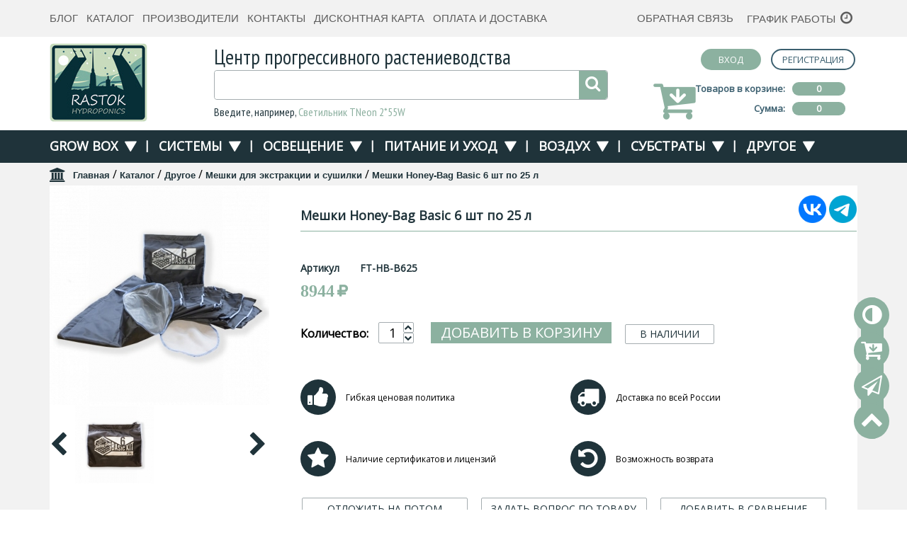

--- FILE ---
content_type: text/html; charset=windows-1251
request_url: https://rastok.net/item/meshky-honey-bag-basic-6-25l/
body_size: 9957
content:
<html>
<head>
<script type="text/javascript" src="https://rastok.net/module/jquery-1.7.2.min.js"></script>
<link rel="stylesheet" type="text/css" href="https://rastok.net/tems/tems_main/style.css?rand=33464532"/>
<link rel="apple-touch-icon" sizes="180x180" href="/apple-touch-icon.png">
<link rel="icon" type="image/png" sizes="32x32" href="/favicon-32x32.png">
<link rel="icon" type="image/png" sizes="16x16" href="/favicon-16x16.png">
<link rel="manifest" href="/site.webmanifest">
<link rel="mask-icon" href="/safari-pinned-tab.svg" color="#5bbad5">
<meta name="viewport" content="width=device-width, initial-scale=1.0, maximum-scale=1.0, user-scalable=no">
<meta name="msapplication-TileColor" content="#da532c">
<meta name="theme-color" content="#ffffff">
<script type="text/javascript" src="https://rastok.net/module/brain_script.js"></script>
<script type="text/javascript" src="https://rastok.net/module/brain_gorizont_gal.js"></script>
<link href="https://fonts.googleapis.com/css?family=Open+Sans:300,400" rel="stylesheet">
<script type="text/javascript" src="https://rastok.net/module/jquery-1.7.2.min.js"></script><link rel="stylesheet" type="text/css" href="https://rastok.net/module/fancybox/jquery.fancybox.css" media="screen" />
	<script type="text/javascript" src="https://rastok.net/module/fancybox/jquery.easing.1.3.js"></script>
	<script type="text/javascript" src="https://rastok.net/module/fancybox/jquery.fancybox-1.2.1.pack.js"></script><meta name="Description" content="Мешки для ледяной экстракции смол растений, эфирных масел и кристаллов. 6 мешков по 25 литров с разным размером сит. Фильтрующее дно из сетки швейцарского производителя NanoLABWeave &#128640; Быстрая доставка по России! | Цена от 6300 р">
<meta name="Keywords" content="ice honey bag, basic, мешки для ледяной экстракции, купить, 25 литров, 6 штук">
<title>Купить мешки для ледяной экстракции &#10052; Honey-Bag Basic 25 л &#127793; Гроушоп RastOk</title>
<meta http-equiv="Content-Type" content="text/html; charset=windows-1251" />
<link rel="stylesheet" href="https://rastok.net/tems/tems_main/fonts/font_awesome/css/font-awesome.css"/>
<link href="https://fonts.googleapis.com/css?family=PT+Sans+Narrow" rel="stylesheet"/>
<link href="https://rastok.net/tems/tems_main/js/jquery.mCustomScrollbar.css" rel="stylesheet" />
<link rel="stylesheet" type="text/css" href="https://rastok.net/tems/tems_main/adaptivka.css?rand=234680901"/>
 
<script type="text/javascript" src="https://rastok.net/tems/tems_main/js/jquery.localscroll.js"></script>
<script type="text/javascript" src="https://rastok.net/tems/tems_main/js/jquery.scrollto.js"></script>
<script src="https://rastok.net/tems/tems_main/js/jquery.maskedinput.min.js"></script>
<script type="text/javascript">
$(function($) {
 $.localScroll({
  duration: 700,
  hash: false });
 });
 var url="https://rastok.net/", url_tpl="https://rastok.net/tems/tems_main/";
</script>
<!-- Global site tag (gtag.js) - Google Analytics -->
<script async src="https://www.googletagmanager.com/gtag/js?id=G-XKNCKB1XLC"></script>
<script>
  window.dataLayer = window.dataLayer || [];
  function gtag(){dataLayer.push(arguments);}
  gtag('js', new Date());

  gtag('config', 'G-XKNCKB1XLC');
</script>
<!-- Google Tag Manager -->
<script>(function(w,d,s,l,i){w[l]=w[l]||[];w[l].push({'gtm.start':
new Date().getTime(),event:'gtm.js'});var f=d.getElementsByTagName(s)[0],
j=d.createElement(s),dl=l!='dataLayer'?'&l='+l:'';j.async=true;j.src=
'https://www.googletagmanager.com/gtm.js?id='+i+dl;f.parentNode.insertBefore(j,f);
})(window,document,'script','dataLayer','GTM-PMMQQ5H');</script>
<!-- End Google Tag Manager -->
</head>
<body>
<!-- Google Tag Manager (noscript) -->
<noscript><iframe src="https://www.googletagmanager.com/ns.html?id=GTM-PMMQQ5H"
height="0" width="0" style="display:none;visibility:hidden"></iframe></noscript>
<!-- End Google Tag Manager (noscript) -->
<!--admin-->
<div class="block_nav_site">
    <div class="block block1">
        <div class="podlozh"></div>
        <a href="https://rastok.net/comparison/">
         <div class="sfera">
          <div class="count" id="navi_tovar_srav"></div>
          <div class="v">
           <span>Товары для сравнения</span>
          </div>
         </div>
        </a>
    </div>
    <div class="block block2">
        <div class="podlozh"></div>
        <a href="https://rastok.net/order/">
         <div class="sfera">
          <div class="count" id="navi_tovar_busket"></div>
           <div class="v">
           <span>Корзина с товарами</span>
          </div>
         </div>
        </a>
    </div>
    <div class="block block3">
        <div class="podlozh"></div>
        <div class="sfera" onclick="open_form('zvonok');">
         <div class="v">
          <span>Обратная связь</span>
         </div>
        </div>
    </div>
    <div class="block block4">
        <div class="podlozh"></div>
        <a href="#top">
         <div class="sfera">
          <div class="v">
           <span>Наверх</span>
          </div>
         </div>
        </a>
    </div>
</div>
<div class="poverhu" id="poverhu" onclick="close_form()"></div>
<div id="block_view"></div>
<div class="forma_vilet" id="zvonok">
 <input type="hidden" name="module" value="feedback" />
 <input type="hidden" name="mode" value="posil" />
 <input type="hidden" name="id_forma" value="1" />
 <div class="block_pole">
  <div id="zvonok_load" style="display: none;"></div>
  <div class="zag">Обратная связь</div>
  <div class="pole"><input type="text" name="feedback_name" placeholder="Ваше имя" /></div>
  <div class="pole"><input type="text" id="phone4" name="feedback_phone" placeholder="Телефон" /></div>
  <div class="pole"><input type="text" id="mail4" name="feedback_mail" placeholder="E-mail" /></div>
  <div class="pole"><textarea name="feedback_mes" id="feedback_mes4" placeholder="Ваш вопрос"></textarea></div>
  <div class="podtver">
   <input type="hidden"  name="podtver" id="checkbox_v_4" value="0"/>
   <script language="javascript">
   function check_podtver(id)
   {
    var d=document.getElementById(id);
    if(d)
    {
     if(d.value=='0')
     {
      d.value=1;
     }
     else
     {
      d.value=0;
     }
    }
   }
   </script>
   <input type="checkbox" onclick="check_podtver('checkbox_v_4')" />
   Я согласен на <a href="https://rastok.net/politika-obrabotki-personalnih-dannih/" target="blank">обработку персональных данных</a>
  </div>
  <div class="pole"><div onclick="otpravit_form('zvonok');" class="but">Отправить</div></div>
 </div>
</div>

<table cellpadding="0" cellspacing="0" width="100%" height="100%">
 <tr>
  <td valign="top">
   <div class="header">
    <div class="block1">
     <div class="centerblock">
      <div class="blockinline menu">
	  <a name="topcontent"></a>
       <table class="main-content-menu" align="center" width="100%" cellpadding="0" cellspacing="0">
<tr>
<td id="content_menutd_0" class="menutd" >
 <div class="menutd_div" id="content_menu_0">
  
  <a class="linkmenu" href="https://rastok.net/blog/">Блог</a>
 </div>
</td><td id="content_menutd_1" class="menutd" >
 <div class="menutd_div" id="content_menu_1">
  
  <a class="linkmenu" href="https://rastok.net/catalog/">Каталог</a>
 </div>
</td><td id="content_menutd_2" class="menutd" >
 <div class="menutd_div" id="content_menu_2">
  
  <a class="linkmenu" href="https://rastok.net/proizvoditeli/">Производители</a>
 </div>
</td><td id="content_menutd_3" class="menutd" >
 <div class="menutd_div" id="content_menu_3">
  
  <a class="linkmenu" href="https://rastok.net/kontakti/">Контакты</a>
 </div>
</td><td id="content_menutd_4" class="menutd" >
 <div class="menutd_div" id="content_menu_4">
  
  <a class="linkmenu" href="https://rastok.net/discount/">Дисконтная карта</a>
 </div>
</td><td id="content_menutd_5" class="menutd" >
 <div class="menutd_div" id="content_menu_5">
  
  <a class="linkmenu" href="https://rastok.net/oplata-i-dostavka/">Оплата и доставка</a>
 </div>
</td>
</tr>
</table>
       <div id="main_menu_div" class="main-content-mobil-menu">
			<div class="butd" onclick="open_small_menu('main_menu');">
				<div class="d1"></div>
				<div class="d2"></div>
				<div class="d3"></div>
			</div>
			<div class="list-block"  id="main_menu_block" style="display: none;"><div class="block">
					<a href="https://rastok.net/blog/">Блог</a>
				</div><div class="block">
					<a href="https://rastok.net/catalog/">Каталог</a>
				</div><div class="block">
					<a href="https://rastok.net/proizvoditeli/">Производители</a>
				</div><div class="block">
					<a href="https://rastok.net/kontakti/">Контакты</a>
				</div><div class="block">
					<a href="https://rastok.net/discount/">Дисконтная карта</a>
				</div><div class="block">
					<a href="https://rastok.net/oplata-i-dostavka/">Оплата и доставка</a>
				</div></div>
		</div>
      </div>
      <div class="div2">
       <div class="d no-show-mobil"><a onclick="open_form('zvonok');" style="cursor: pointer;">Обратная связь</a></div>
       <div class="d grafik-block">
		<div class="show-block">
			<p><strong>Гроушоп на Композиторов</strong></p>
<p><strong>Режим работы</strong></p>
<p>по будням: с 11:00 до 19:00<br />Сб: с 12:00 до 17:00</p>
<p><span style="color: #8cb1a0;">&#127799;</span> Если у Вас не получается приехать в это время,<br />позвоните нам, мы вас подождём!</p>
<p>Воскресенье: <strong><span style="color: #000000;">выходной</span></strong></p>
		</div>
		<a class="grafik">График работы</a>
	   </div>
      </div>
     </div>
    </div>
    <div class="block2">
     <div class="centerblock">
      <div class="b_logo">
       <a href="https://rastok.net/">
       <img alt="Гроушоп RastOk" src="https://rastok.net/tems/tems_main/images/logo.jpg" />
       </a>
      </div>
      <div class="b_poisk">
       <div class="namesite">Центр прогрессивного растениеводства</div>
       <form action="https://rastok.net/" method="post" name="poisk">
        <input type="hidden" name="module" value="catalog" />
        <input type="hidden" name="mode" value="poisk_items" />
        <div class="poisk">
         <div class="poisk_pole">
            <div class="submit_input" onclick="poisk.submit();"></div>
            <div class="poisk_input">
                <input type="text" class="input" name="poisk_items" id="poisk_items" value=""/>
            </div>
         </div>
         <div id="poisk_hold"></div>
        </div>
       </form>
       <div class="podskazka"><p>Введите, например, <strong>Светильник TNeon 2*55W</strong></p></div>
      </div>
      <div class="d_cart">
       <div class="profile">
        <a class="login_a1" href="https://rastok.net/login/"><div class="login">Вход</div></a>
        <a class="login_a2" href="https://rastok.net/registration/"><div class="reg">Регистрация</div></a>
        
       </div>
       <div class="cart" onclick="document.location='https://rastok.net/order/';">
        <div class="basket_info" onclick="document.location='https://rastok.net/order/';">
   <div><div class="label">Товаров в корзине:</div><div class="conteiner" id="basket_count">0</div></div>
   <div><div class="label">Сумма:</div><div class="conteiner" id="basket_suma">0</div></div>
  </div>
       </div>
      </div>
     </div>
    </div>
    <div class="menu_catalog">
     <div class="centerblock">
	  <div id="cat_menu_div" class="main-content-mobil-menu catalog">
			<div class="butd" onclick="open_small_menu('cat_menu');">
				<div class="d1"></div>
				<div class="d2"></div>
				<div class="d3"></div>
			</div>
			<div class="list-block"  id="cat_menu_block" style="display: none;"><div class="block">
					<a href="https://rastok.net/catalog/growbox">Grow Box</a>
				</div><div class="block">
					<a href="https://rastok.net/catalog/systems">Системы</a>
				</div><div class="block">
					<a href="https://rastok.net/catalog/svet-dlia-rasteniy">Освещение</a>
				</div><div class="block">
					<a href="https://rastok.net/catalog/nutriment">Питание и уход</a>
				</div><div class="block">
					<a href="https://rastok.net/catalog/vozduh">Воздух</a>
				</div><div class="block">
					<a href="https://rastok.net/catalog/substrati-pochva">Субстраты</a>
				</div><div class="block">
					<a href="https://rastok.net/catalog/drugoe">Другое</a>
				</div></div></div>
      <div class="catalog_list_menu"><div accessKey="menu_1" class="blockinline itemenu block array-prev">
					<a href="https://rastok.net/catalog/growbox">Grow Box</a>
					<div class="f"></div>
				</div><div class="blockinline block p">|</div><div accessKey="menu_2" class="blockinline itemenu block array-prev">
					<a href="https://rastok.net/catalog/systems">Системы</a>
					<div class="f"></div>
				</div><div class="blockinline block p">|</div><div accessKey="menu_3" class="blockinline itemenu block array-prev">
					<a href="https://rastok.net/catalog/svet-dlia-rasteniy">Освещение</a>
					<div class="f"></div>
				</div><div class="blockinline block p">|</div><div accessKey="menu_4" class="blockinline itemenu block array-prev">
					<a href="https://rastok.net/catalog/nutriment">Питание и уход</a>
					<div class="f"></div>
				</div><div class="blockinline block p">|</div><div accessKey="menu_5" class="blockinline itemenu block array-prev">
					<a href="https://rastok.net/catalog/vozduh">Воздух</a>
					<div class="f"></div>
				</div><div class="blockinline block p">|</div><div accessKey="menu_6" class="blockinline itemenu block array-prev">
					<a href="https://rastok.net/catalog/substrati-pochva">Субстраты</a>
					<div class="f"></div>
				</div><div class="blockinline block p">|</div><div accessKey="menu_7" class="blockinline itemenu block array-prev">
					<a href="https://rastok.net/catalog/drugoe">Другое</a>
					<div class="f"></div>
				</div></div><div class="MenuCatalog"><div id="block_menu_1" class="display_block" accessKey="menu_1" >
					<div class="display_block_rows">
						<div class="left">
							<div class="obertka">
								<div class="name">Grow Box</div>
								<div class="obertka-list-block">
									<div class="block"><a href="https://rastok.net/index.php?module=catalog&mode=filter&input_type_item_1=1">Новинки</a></div>
									<div class="block"><a href="https://rastok.net/index.php?module=catalog&mode=filter&input_type_item_2=1">Скидки</a></div>
									<div class="block"><a href="https://rastok.net/index.php?module=catalog&mode=filter&input_type_item_3=1">Акционные товары</a></div>
									<div class="block"><a href="https://rastok.net/index.php?module=catalog&mode=filter&input_type_item_4=1">Товары в наличии</a></div>
									<div class="block"><a href="https://rastok.net/index.php?module=catalog&mode=filter&input_type_item_5=1">Популярные товары</a></div>
								</div>
							</div>
						</div>
					<div class="right">
						<div class="obertka"><div class="block_menucat_items">
							<div class="line_block cat"><a href="https://rastok.net/catalog/mini-growboxes/">Мини гроубоксы</a></div></div><div class="block_menucat_items">
							<div class="line_block cat"><a href="https://rastok.net/catalog/small-size-growbox/">Небольшие гроубоксы</a></div></div><div class="block_menucat_items">
							<div class="line_block cat"><a href="https://rastok.net/catalog/medium-size-growbox/">Средние гроубоксы</a></div></div></div><div class="obertka"><div class="block_menucat_items">
							<div class="line_block cat"><a href="https://rastok.net/catalog/big-size-growbox/">Большие гроубоксы</a></div></div><div class="block_menucat_items">
							<div class="line_block cat"><a href="https://rastok.net/catalog/propagatory-klonery-parniki/">Пропагаторы и парники</a></div></div><div class="block_menucat_items">
							<div class="line_block cat"><a href="https://rastok.net/catalog/komplektuyushchiye-dlya-grouboksa/">Комплектующие для гроубокса</a></div></div></div></div>
					</div></div><div id="block_menu_2" class="display_block" accessKey="menu_2" >
					<div class="display_block_rows">
						<div class="left">
							<div class="obertka">
								<div class="name">Системы</div>
								<div class="obertka-list-block">
									<div class="block"><a href="https://rastok.net/index.php?module=catalog&mode=filter&input_type_item_1=1">Новинки</a></div>
									<div class="block"><a href="https://rastok.net/index.php?module=catalog&mode=filter&input_type_item_2=1">Скидки</a></div>
									<div class="block"><a href="https://rastok.net/index.php?module=catalog&mode=filter&input_type_item_3=1">Акционные товары</a></div>
									<div class="block"><a href="https://rastok.net/index.php?module=catalog&mode=filter&input_type_item_4=1">Товары в наличии</a></div>
									<div class="block"><a href="https://rastok.net/index.php?module=catalog&mode=filter&input_type_item_5=1">Популярные товары</a></div>
								</div>
							</div>
						</div>
					<div class="right">
						<div class="obertka"><div class="block_menucat_items">
							<div class="line_block cat"><a href="https://rastok.net/catalog/growing-systems/">Системы выращивания</a></div><div class="line_block"><a href="https://rastok.net/catalog/aeroponic-systems/">Аэропоника</a></div><div class="line_block"><a href="https://rastok.net/catalog/dwc-rdwc-systems/">DWC (Deep Water Culture) &amp; RDWC</a></div><div class="line_block"><a href="https://rastok.net/catalog/periodicheskogo-zatopleniya-ebb-and-flow-systems/">Пассивная &amp; Периодика</a></div></div><div class="block_menucat_items">
							<div class="line_block cat"><a href="https://rastok.net/catalog/drip-irrigation/">Капельный полив</a></div><div class="line_block"><a href="https://rastok.net/catalog/kapelnitsy/">Капельницы и микроспринклеры</a></div><div class="line_block"><a href="https://rastok.net/catalog/filtry-shlangy/">Трубки и фильтры</a></div><div class="line_block"><a href="https://rastok.net/catalog/komplektuyuschie-dlya-kapelnogo-poliva/">Комплектующие</a></div></div><div class="block_menucat_items">
							<div class="line_block cat"><a href="https://rastok.net/catalog/emkosty-dlya-rasteniy/">Емкости и горшки</a></div><div class="line_block"><a href="https://rastok.net/catalog/gorshky-i-poddony/">Горшки и поддоны</a></div><div class="line_block"><a href="https://rastok.net/catalog/gorshki-geotekstil/">Мешки из геотекстиля</a></div><div class="line_block"><a href="https://rastok.net/catalog/baky-dlya-poliva-rasteniy/">Баки и принадлежности</a></div></div></div><div class="obertka"><div class="block_menucat_items">
							<div class="line_block cat"><a href="https://rastok.net/catalog/aeroflow-systems/">Подача воздуха и воды</a></div><div class="line_block"><a href="https://rastok.net/catalog/pumps/">Помпы и компрессоры</a></div><div class="line_block"><a href="https://rastok.net/catalog/sprayers/">Распылители и разделители</a></div><div class="line_block"><a href="https://rastok.net/catalog/reverse-osmosis/">Обратный ОСМОС</a></div></div><div class="block_menucat_items">
							<div class="line_block cat"><a href="https://rastok.net/catalog/control-systems/">Автоматизация и контроль</a></div><div class="line_block"><a href="https://rastok.net/catalog/ph/">Регуляторы pH</a></div><div class="line_block"><a href="https://rastok.net/catalog/control-ph-ec-ppm-tds-temp/">Контроль pH, EC, ppm, TDS, temp</a></div><div class="line_block"><a href="https://rastok.net/catalog/electrode-care/">Калибровка и уход</a></div><div class="line_block"><a href="https://rastok.net/catalog/mixture-components-devices/">Растворные узлы и управление поливом</a></div><div class="line_block"><a href="https://rastok.net/catalog/rozetki-s-taymerom/">Таймеры включения и выключения</a></div></div><div class="block_menucat_items">
							<div class="line_block cat"><a href="https://rastok.net/catalog/climate-light-control-devices/">Микроклимат</a></div></div></div></div>
					</div></div><div id="block_menu_3" class="display_block" accessKey="menu_3" >
					<div class="display_block_rows">
						<div class="left">
							<div class="obertka">
								<div class="name">Освещение</div>
								<div class="obertka-list-block">
									<div class="block"><a href="https://rastok.net/index.php?module=catalog&mode=filter&input_type_item_1=1">Новинки</a></div>
									<div class="block"><a href="https://rastok.net/index.php?module=catalog&mode=filter&input_type_item_2=1">Скидки</a></div>
									<div class="block"><a href="https://rastok.net/index.php?module=catalog&mode=filter&input_type_item_3=1">Акционные товары</a></div>
									<div class="block"><a href="https://rastok.net/index.php?module=catalog&mode=filter&input_type_item_4=1">Товары в наличии</a></div>
									<div class="block"><a href="https://rastok.net/index.php?module=catalog&mode=filter&input_type_item_5=1">Популярные товары</a></div>
								</div>
							</div>
						</div>
					<div class="right">
						<div class="obertka"><div class="block_menucat_items">
							<div class="line_block cat"><a href="https://rastok.net/catalog/grow-light-hydroponic/">Лампы и светильники</a></div><div class="line_block"><a href="https://rastok.net/catalog/led-lighting-systems/">Светодиодное освещение</a></div><div class="line_block"><a href="https://rastok.net/catalog/dnat-dri-dnaz-dlya-rasteniy/">Светильники для ДНаТ, ДРИ и ДНаЗ</a></div><div class="line_block"><a href="https://rastok.net/catalog/gazorazryadnye-lampy/">Газоразрядные лампы</a></div></div><div class="block_menucat_items">
							<div class="line_block cat"><a href="https://rastok.net/catalog/control-gear-lamps/">ЭПРА для ДНаТ / ДРИ</a></div></div><div class="block_menucat_items">
							<div class="line_block cat"><a href="https://rastok.net/catalog/svetootrazhaughie-materialy/">Светоотражающие материалы</a></div></div></div><div class="obertka"><div class="block_menucat_items">
							<div class="line_block cat"><a href="https://rastok.net/catalog/control-light-growbox/">Управление светом</a></div></div><div class="block_menucat_items">
							<div class="line_block cat"><a href="https://rastok.net/catalog/grow-light-accessories/">Электрика и аксессуары</a></div></div><div class="block_menucat_items">
							<div class="line_block cat"><a href="https://rastok.net/catalog/podvesy-v-growbox/">Подвесы</a></div></div></div></div>
					</div></div><div id="block_menu_4" class="display_block" accessKey="menu_4" >
					<div class="display_block_rows">
						<div class="left">
							<div class="obertka">
								<div class="name">Питание и уход</div>
								<div class="obertka-list-block">
									<div class="block"><a href="https://rastok.net/index.php?module=catalog&mode=filter&input_type_item_1=1">Новинки</a></div>
									<div class="block"><a href="https://rastok.net/index.php?module=catalog&mode=filter&input_type_item_2=1">Скидки</a></div>
									<div class="block"><a href="https://rastok.net/index.php?module=catalog&mode=filter&input_type_item_3=1">Акционные товары</a></div>
									<div class="block"><a href="https://rastok.net/index.php?module=catalog&mode=filter&input_type_item_4=1">Товары в наличии</a></div>
									<div class="block"><a href="https://rastok.net/index.php?module=catalog&mode=filter&input_type_item_5=1">Популярные товары</a></div>
								</div>
							</div>
						</div>
					<div class="right">
						<div class="obertka"><div class="block_menucat_items">
							<div class="line_block cat"><a href="https://rastok.net/catalog/fertilizers/">Удобрения для растений</a></div><div class="line_block"><a href="https://rastok.net/catalog/mineral-fertilizers/">Минеральные удобрения</a></div><div class="line_block"><a href="https://rastok.net/catalog/organic-fertilizer/">Органические удобрения</a></div><div class="line_block"><a href="https://rastok.net/catalog/mineral-organic-fertilizers/">Минерально-органические удобрения</a></div></div><div class="block_menucat_items">
							<div class="line_block cat"><a href="https://rastok.net/catalog/supplements-stimulants-bacteria/">Добавки и стимуляторы</a></div><div class="line_block"><a href="https://rastok.net/catalog/clonirovanie/">Клонирование</a></div><div class="line_block"><a href="https://rastok.net/catalog/bakterii_i_mikorisa/">Бактерии и микориза</a></div></div><div class="block_menucat_items">
							<div class="line_block cat"><a href="https://rastok.net/catalog/pest-control-cleaning-ph/">Средства защиты растений</a></div></div></div></div>
					</div></div><div id="block_menu_5" class="display_block" accessKey="menu_5" >
					<div class="display_block_rows">
						<div class="left">
							<div class="obertka">
								<div class="name">Воздух</div>
								<div class="obertka-list-block">
									<div class="block"><a href="https://rastok.net/index.php?module=catalog&mode=filter&input_type_item_1=1">Новинки</a></div>
									<div class="block"><a href="https://rastok.net/index.php?module=catalog&mode=filter&input_type_item_2=1">Скидки</a></div>
									<div class="block"><a href="https://rastok.net/index.php?module=catalog&mode=filter&input_type_item_3=1">Акционные товары</a></div>
									<div class="block"><a href="https://rastok.net/index.php?module=catalog&mode=filter&input_type_item_4=1">Товары в наличии</a></div>
									<div class="block"><a href="https://rastok.net/index.php?module=catalog&mode=filter&input_type_item_5=1">Популярные товары</a></div>
								</div>
							</div>
						</div>
					<div class="right">
						<div class="obertka"><div class="block_menucat_items">
							<div class="line_block cat"><a href="https://rastok.net/catalog/ventilyatory/">Вентиляторы</a></div><div class="line_block"><a href="https://rastok.net/catalog/ventilyatory_dlya_obduva_rasteni/">Вентиляторы для обдува растений</a></div><div class="line_block"><a href="https://rastok.net/catalog/vstraivayemyye_ventilyatory_do_400m3h/">Встраиваемые вентиляторы до 400 м3/ч </a></div><div class="line_block"><a href="https://rastok.net/catalog/vstraivayemyye_ventilyatory_bolee_400_m3h/">Встраиваемые вентиляторы более 400 м3/ч</a></div></div><div class="block_menucat_items">
							<div class="line_block cat"><a href="https://rastok.net/catalog/filtry_ochistki_vozdukha/">Фильтры</a></div></div><div class="block_menucat_items">
							<div class="line_block cat"><a href="https://rastok.net/catalog/co2/">CO2 для растений</a></div></div></div><div class="obertka"><div class="block_menucat_items">
							<div class="line_block cat"><a href="https://rastok.net/catalog/neytralizatory_zapakhov/">Нейтрализаторы запахов</a></div><div class="line_block"><a href="https://rastok.net/catalog/geli/">Гели</a></div><div class="line_block"><a href="https://rastok.net/catalog/sprei-liquid-i-diffusory/">Спреи, жидкость и диффузоры</a></div><div class="line_block"><a href="https://rastok.net/catalog/bloki/">Блоки</a></div></div><div class="block_menucat_items">
							<div class="line_block cat"><a href="https://rastok.net/catalog/vozdukhovody/">Воздуховоды</a></div></div><div class="block_menucat_items">
							<div class="line_block cat"><a href="https://rastok.net/catalog/aksessuary_dlya_ventilyatsii/">Аксессуары</a></div></div></div></div>
					</div></div><div id="block_menu_6" class="display_block" accessKey="menu_6" >
					<div class="display_block_rows">
						<div class="left">
							<div class="obertka">
								<div class="name">Субстраты</div>
								<div class="obertka-list-block">
									<div class="block"><a href="https://rastok.net/index.php?module=catalog&mode=filter&input_type_item_1=1">Новинки</a></div>
									<div class="block"><a href="https://rastok.net/index.php?module=catalog&mode=filter&input_type_item_2=1">Скидки</a></div>
									<div class="block"><a href="https://rastok.net/index.php?module=catalog&mode=filter&input_type_item_3=1">Акционные товары</a></div>
									<div class="block"><a href="https://rastok.net/index.php?module=catalog&mode=filter&input_type_item_4=1">Товары в наличии</a></div>
									<div class="block"><a href="https://rastok.net/index.php?module=catalog&mode=filter&input_type_item_5=1">Популярные товары</a></div>
								</div>
							</div>
						</div>
					<div class="right">
						<div class="obertka"><div class="block_menucat_items">
							<div class="line_block cat"><a href="https://rastok.net/catalog/kokosovii-substrat/">Кокосовый субстрат</a></div></div><div class="block_menucat_items">
							<div class="line_block cat"><a href="https://rastok.net/catalog/iskustvennye-substraty/">Искусственные субстраты</a></div></div><div class="block_menucat_items">
							<div class="line_block cat"><a href="https://rastok.net/catalog/zemlya-i-torf/">Земля и торф</a></div></div></div></div>
					</div></div><div id="block_menu_7" class="display_block" accessKey="menu_7" >
					<div class="display_block_rows">
						<div class="left">
							<div class="obertka">
								<div class="name">Другое</div>
								<div class="obertka-list-block">
									<div class="block"><a href="https://rastok.net/index.php?module=catalog&mode=filter&input_type_item_1=1">Новинки</a></div>
									<div class="block"><a href="https://rastok.net/index.php?module=catalog&mode=filter&input_type_item_2=1">Скидки</a></div>
									<div class="block"><a href="https://rastok.net/index.php?module=catalog&mode=filter&input_type_item_3=1">Акционные товары</a></div>
									<div class="block"><a href="https://rastok.net/index.php?module=catalog&mode=filter&input_type_item_4=1">Товары в наличии</a></div>
									<div class="block"><a href="https://rastok.net/index.php?module=catalog&mode=filter&input_type_item_5=1">Популярные товары</a></div>
								</div>
							</div>
						</div>
					<div class="right">
						<div class="obertka"><div class="block_menucat_items">
							<div class="line_block cat"><a href="https://rastok.net/catalog/aksessuary/">Аксессуары</a></div></div><div class="block_menucat_items">
							<div class="line_block cat"><a href="https://rastok.net/catalog/meshky-setky-sushilky/">Мешки для экстракции и сушилки</a></div></div></div></div>
					</div></div></div>
     </div>
    </div>
   </div>
   <div class="background_main">
	<div class="centerblock"><div class="submenu"><a class="home" href="https://rastok.net/">Главная</a> <font>/</font> <a  href="https://rastok.net/catalog/">Каталог</a> <font>/</font> <a  href="https://rastok.net/catalog/drugoe/">Другое</a> <font>/</font> <a  href="https://rastok.net/catalog/drugoe/meshky-setky-sushilky/">Мешки для экстракции и сушилки</a> <font>/</font> <span>Мешки Honey-Bag Basic 6 шт по 25 л</span></div></div>
	<div class="centerblock">
 <script language="javascript">
mas_item = []; arrItemInfo = {};arrItemInfo[1507] = {
				'statusDiv': '<div class="shild-block "></div>',
				'dont_flag': 0,
				'art': 'FT-HB-B625',
				'status': 'В наличии'
			};
		mas_item[1507]=[];active_item_id = 0;
</script>
<div class="prosmotr_item">
 <div style="height: 0px;" id="id_item_shild"><div class="shild-block "></div></div><!--<div class="shild-block new"></div>-->
 <div class="img"><div><a rel="img[1]" class="gallery" href="https://rastok.net/doc/item_1507_big.jpg"><img alt="Мешки Honey-Bag Basic 6 шт по 25 л" src="https://rastok.net/doc/item_1507_l.jpg"/></a></div><div class="list_img_dom_items"><div class="block"><a rel="img[1]" class="gallery" href="https://rastok.net/doc/img_site/72a976d926e587bf089f578edb447426_big.jpg"><img alt="Мешки Honey-Bag Basic 6 шт по 25 л" src="https://rastok.net/doc/img_site/72a976d926e587bf089f578edb447426.jpg"/></a></div></div></div>
 <div class="info">
  <div class="prosmotr_head">
    <div class="soc_seti">
        <!-- <p><a title="FaceBook" href="https://www.facebook.com/Rast0k/" target="_blank"><img src="/doc/images/admin_img_dcms_1542083357_f.png.jpg" alt="FaceBook" width="39" height="39" /></a>--><!--   <img src="/doc/images/admin_img_dcms_1542083383_tv.png.jpg" alt="" width="39" height="39" />--><!--   <a title="Instagram" href="https://www.instagram.com/rastok.hydroponics/" target="_blank"><img src="/doc/images/admin_img_dcms_1542083398_inst.png.jpg" alt="Instagram" width="39" height="39" /></a>--><!--   <img src="/doc/images/admin_img_dcms_1542083417_vk.png.jpg" alt="" width="39" height="39" /></p>-->
<p><a title="ВКонтакте" href="https://vk.com/rastok_hydroponics" target="_blank"><img src="/doc/images/admin_img_dcms_1657542767_vk_logo.png.jpg" alt="ВКонтакте логотип" width="39" height="39" /></a>&nbsp;<a title="ссылка на группу в телеграм" href="https://t.me/rastok_info/" target="_blank"><img src="/doc/images/admin_img_dcms_1657543077_telegram_logo.png.jpg" alt="Телеграм логотип" width="39" height="39" /></a></p>
    </div>
    <h1>Мешки Honey-Bag Basic 6 шт по 25 л</h1>
  </div>
  <div class="dop_polya" style="margin: 0;">
    <div class="zag">Артикул</div>
    <div class="list_dp" id="status_art">FT-HB-B625</div>
  </div>
  <div class="price">
   <div id="price_1507">8944</div>
   <div id="price_none" style="display: none;">Такого товара нет</div>
  </div>
  <div class="dop_polya"></div>
  <div class="korzina">
   <b>Количество: </b>
   <div class="text_box" id="basket_edit_1507">
			<div class="input">
				<input type="text" name="basket_count_p" id="basket_count_p1507" value="1" />
			</div>
			<div class="but_block">
				<div class="up" onclick="click_up_CB('basket_count_p1507')"></div>
				<div class="down" onclick="click_dw_CB('basket_count_p1507')"></div>
			</div>
		</div>
   <div class="zina" id="basket1507"><div class="add" onclick="add_del_basket(1507,1);">Добавить в корзину</div></div>
   <div class="privoz" id="status_item">В наличии</div>
   <div id="price_zina" style="display: none;"></div>
  </div>
  <div class="garantii_site">
   <div class="block class1"><span>Гибкая ценовая политика</span></div>
   <div class="block class2"><span>Доставка по всей России</span></div>
   <div class="block class3"><span>Наличие сертификатов и лицензий</span></div>
   <div class="block class4"><span>Возможность возврата</span></div>
  </div>
 </div>
</div>

 <div class="list-prosmotr-item-information-block">
  <div class="list_button_prosmotr">
   <div class="but">ОТЛОЖИТЬ НА ПОТОМ</div>
   <div class="but" onclick="open_form('zvonok');document.getElementById('feedback_mes4').value='Здравствуйте, у меня есть вопрос по товару https://rastok.net/item/meshky-honey-bag-basic-6-25l/.';">ЗАДАТЬ ВОПРОС ПО ТОВАРУ</div>
   <div class="but" id="comparison_prosmotr_1507" onclick="add_del_comparison(1507);">ДОБАВИТЬ В СРАВНЕНИЕ</div>
  </div>
  <div class="opisanie_block">
   <div class="list_but">
    <div id="but_op_1" class="but" onclick="open_vkladka(1)"><div><span>ОПИСАНИЕ</span></div></div>
    <div id="but_op_2" class="but" onclick="open_vkladka(2)"><div><span>ИНСТРУКЦИЯ</span></div></div>
   </div>
   <div class="list_block">
    <div class="block" id="block_op_1" style="display: none;"><p>Мешки для ледяной экстракции.</p>
<p>Набор мешков Ice Bag Honey-Bag Basic KIT6 для ледяной экстракции смол растений, эфирных масел и кристаллов состоит из 6 мешков по 25 литров: одного рабочего, с размером ячеек сетки 225 микрон и пяти мешков фильтров с сеткой 160,105,85,65 и 25 микрон.</p>
<p>Мешки выполнены из не пропускающей воду высокопрочной синтетической ткани со специальным покрытием.</p>
<p>Фильтрующее дно из сетки швейцарского производителя точных микронных сит NanoLABWeave имеет высокую механическую прочность.</p>
<p>Благодаря технологии плетения синтетических волокон с повышенной фиксацией нити, делает сито устойчивым к разрывам и растяжению.</p>
<p>В комплекте:</p>
<p>Мешок с сеткой 225 микрон</p>
<p>Мешок с сеткой 165 микрон</p>
<p>Мешок с сеткой 105 микрон</p>
<p>Мешок с сеткой 95 микрон</p>
<p>Мешок с сеткой 65 микрон</p>
<p>Мешок с сеткой 25 микрон</p>
<p>Пресс для отжима</p>
<p>Сумка для хранения</p>
<p>Объем мешка: 25 литров</p>
<p>Вид исполнения: мешки классического исполнения с плоским дном</p>
<p>Количество мешков в комплекте: 6 шт</p>
<p>Размеры сит: 225 Микрон, 160 Микрон, 105 Микрон, 85 Микрон, 65 Микрон, 25 Микрон</p></div>
    <div class="block" id="block_op_2" style="display: none;"></div>
   </div>
  </div>
 </div>
<script type="text/javascript">
   var input = document.getElementById('basket_count_p1507');

   if (input) {
		//if(!input_VIC && add_basket) var input_VIC = input.value;
		function change_basket_count_p() {
		var v = input.value;
		v = v.replace(/[^-0-9]/gim,'');
		if (!v || v < 1) {
			v = 1;
		}
		input.value = v;
		}
		input.onchange = function(){change_basket_count_p();}
   
		if(document.getElementById('block_op_2').innerHTML == '') {document.getElementById('block_op_2').style.display='none';document.getElementById('but_op_2').style.display='none';}
		var activ_vkla = 0;
		function open_vkladka(id) {
			if(activ_vkla > 0) {document.getElementById('block_op_'+activ_vkla).style.display='none';document.getElementById('but_op_'+activ_vkla).className='but';}
			activ_vkla = id;
			if(activ_vkla > 0) {document.getElementById('block_op_'+activ_vkla).style.display='block';document.getElementById('but_op_'+activ_vkla).className='but active';}
		}
		open_vkladka(1);
		loadVItems();
   
		$(window).load(function() {brain_gorizont_gal.load_gal(['list_img_dom_items', 'block'], 124 , 2);});
   } 
   
</script>
</div>

   </div>
  </td>
 </tr>
 <tr>
  <td class="footer">
   <div class="block_soc">
    <div class="centerblock">
     <div class="blockinline feed">
      <a>Обратная связь</a>
     </div>
     <div class="blockinline phone main">
      <p style="font-size: 16px; font-family: Open Sans Regular, sans-serif; color: #ffffff;">+7 (960) 244-28-58 (<a style="font-size: 16px; font-family: Open Sans Regular, sans-serif; color: #ffffff;" href="https://wa.me/79602442858?text=Hello! Enter your question..." target="_blank">WhatsApp</a>, <a style="font-size: 16px; font-family: Open Sans Regular, sans-serif; color: #ffffff;" href="tg://resolve?domain=Rast0k" target="_blank">Telegram</a>)</p>
     </div>
     <div class="blockinline seti">
      <!-- <p><a title="FaceBook" href="https://www.facebook.com/Rast0k/" target="_blank"><img src="/doc/images/admin_img_dcms_1542083357_f.png.jpg" alt="FaceBook" width="39" height="39" /></a>--><!--   <img src="/doc/images/admin_img_dcms_1542083383_tv.png.jpg" alt="" width="39" height="39" />--><!--   <a title="Instagram" href="https://www.instagram.com/rastok.hydroponics/" target="_blank"><img src="/doc/images/admin_img_dcms_1542083398_inst.png.jpg" alt="Instagram" width="39" height="39" /></a>--><!--   <img src="/doc/images/admin_img_dcms_1542083417_vk.png.jpg" alt="" width="39" height="39" /></p>-->
<p><a title="ВКонтакте" href="https://vk.com/rastok_hydroponics" target="_blank"><img src="/doc/images/admin_img_dcms_1657542767_vk_logo.png.jpg" alt="ВКонтакте логотип" width="39" height="39" /></a>&nbsp;<a title="ссылка на группу в телеграм" href="https://t.me/rastok_info/" target="_blank"><img src="/doc/images/admin_img_dcms_1657543077_telegram_logo.png.jpg" alt="Телеграм логотип" width="39" height="39" /></a></p>
     </div>
     <div class="blockinline phone mobile">
      <p style="font-size: 16px; font-family: Open Sans Regular, sans-serif; color: #ffffff;">+7 (960) 244-28-58 (<a style="font-size: 16px; font-family: Open Sans Regular, sans-serif; color: #ffffff;" href="https://wa.me/79602442858?text=Hello! Enter your question..." target="_blank">WhatsApp</a>, <a style="font-size: 16px; font-family: Open Sans Regular, sans-serif; color: #ffffff;" href="tg://resolve?domain=Rast0k" target="_blank">Telegram</a>)</p>
     </div>
    </div>
   </div>
   <div class="centerblock">
    <div class="menu_s_list"><div class="block_ms">
            <div class="head_name">Новинки магазина RastOk</div><div class="menu_s_list_block"><div class="block"><a href="/?p=new-item">Новые поступления товаров</a></div><div class="block"><a href="/venders/homebox/">Гроутенты немецкой компании HOMEbox</a></div><div class="block"><a href="/venders/floraflex/">Оригинальные FloraFlex</a></div><div class="block"><a href="/venders/airontek/">Теплые коврики для проращивания AironTek</a></div><div class="block"><a href="/venders/phytolite/">Освещение растений Phytolite</a></div><div class="block"><a href="/catalog/svet-dlia-rasteniy/grow-light-hydroponic/led-lighting-systems/nanolux-led/">LED Nanolux для растений</a></div><div class="block"><a href="/catalog/nutriment/supplements-stimulants-bacteria/bakterii_i_mikorisa/">Бактерии и микориза</a></div><div class="block"><a href="/venders/milwaukee/">Контроль за pH и EC от Milwaukee</a></div><div class="block"><a href="/venders/afs/">Воздуховоды AFS Flexible Duct Co</a></div><div class="block"><a href="/venders/floragrow/">Мешки из геотекстиля от FloraGrow</a></div><div class="block"><a href="/venders/nutriculture-uk/">Гидропонные системы Nutriculture UK</a></div></div></div><div class="block_ms">
            <div class="head_name">Таблицы и инструкции</div><div class="menu_s_list_block"><div class="block"><a href="/tablica-primeneniya-bac/">Карта кормления BAC</a></div><div class="block"><a href="/opisanie-udobrenii-biobizz/">Карта кормления Bio Bizz</a></div><div class="block"><a href="/opisanie-udobrenii-advanced-nutrients/">Карта кормления Advanced Nutrients</a></div><div class="block"><a href="/opisanie-udobrenii-dlya-gidroponiki-hesi/">Карта кормления Hesi</a></div><div class="block"><a href="/tablica-primenenia-simplex-stimulator/">Карта кормления Simplex</a></div><div class="block"><a href="/tablica-primeneniya-terra-aquatica-ghe/">Карта кормления Terra Aquatica (GHE)</a></div><div class="block"><a href="/tablica-primenenia-green-house-powder-feeding/">Карта кормления Powder Feeding</a></div><div class="block"><a href="/tablica-primeneniya-floraflex/">Карта кормления FloraFlex</a></div><div class="block"><a href="/tablica-primeneniya-rastea/">Карта кормления RasTea</a></div><div class="block"><a href="/tablica-primenenia-greenplanet/">Карта кормления Green Planet</a></div><div class="block"><a href="/tablici-primeneniya-plagron/">Карта кормления Plagron</a></div><div class="block"><a href="/opisanie-udobrenii-ghe-flora-series/">Карта кормления GH FloraNova</a></div></div></div><div class="block_ms">
            <div class="head_name">Карта сайта</div><div class="menu_s_list_block"><div class="block"><a href="/kontakti/about_us/">О нас</a></div><div class="block"><a href="/garantiya-vozvrat/">Гарантия и возврат</a></div><div class="block"><a href="/politika-obrabotki-personalnih-dannih/">Политика обработки персональных данных</a></div><div class="block"><a href="/catalog/growbox/medium-size-growbox/">Средние гроубоксы</a></div><div class="block"><a href="/catalog/growbox/big-size-growbox/">Большие гроубоксы</a></div><div class="block"><a href="/catalog/systems/growing-systems/">Гидропонные системы</a></div><div class="block"><a href="/catalog/systems/growing-systems/aeroponic-systems/">Аэропонные системы</a></div><div class="block"><a href="/catalog/systems/growing-systems/drip-irrigation/">Системы капельного полива</a></div><div class="block"><a href="/catalog/systems/aeroflow-systems/">Помпы, компрессоры, распылители, клапана, разделители потока</a></div><div class="block"><a href="/catalog/systems/control-systems/">Приборы контроля и измерения pH, EC, CO2, TDS, климата</a></div><div class="block"><a href="/catalog/systems/control-systems/mixture-components-devices/">Растворные узлы и автоматизация гидропоники</a></div></div></div><div class="block_ms">
            <div class="head_name"></div><div class="menu_s_list_block"><div class="block"><a href="/catalog/svet-dlia-rasteniy/">Освещение для растений в гроубоксе</a></div><div class="block"><a href="/catalog/nutriment/fertilizers/">Удобрения для растений</a></div><div class="block"><a href="/catalog/nutriment/supplements-stimulants-bacteria/">Добавки, стимуляторы и бактерии</a></div><div class="block"><a href="/catalog/nutriment/pest-control-cleaning-ph/">Борьба с вредителями</a></div><div class="block"><a href="/catalog/vozduh/">Вентиляторы, воздуховоды, фильтры, нейтрализаторы запаха</a></div><div class="block"><a href="/catalog/substrati-pochva/kokosovii-substrat/">Кокосовый субстрат</a></div><div class="block"><a href="/catalog/substrati-pochva/iskustvennye-substraty/">Искусственные субстраты</a></div><div class="block"><a href="/catalog/substrati-pochva/zemlya-i-torf/">Земля и торф</a></div><div class="block"><a href="/catalog/drugoe/meshky-setky-sushilky/">Мешки для экстракции, сетки и сушилки</a></div><div class="block"><a href="/catalog/svet-dlia-rasteniy/svetootrazhaughie-materialy/">Светоотражающие материалы</a></div><div class="block"><a href="/catalog/svet-dlia-rasteniy/control-gear-lamps/">ЭПРА для ДНаТ и ДРИ</a></div><div class="block"><a href="/catalog/systems/control-systems/electrode-care/">Калибровочные растворы и уход за электродами</a></div></div></div></div>
   </div>
   <div class="centerblock kopi_block">
    <div class="blockinline kopi">© РастОк: Центр Прогрессивного Растениеводства, 2008-2025. Все права защищены</div>
    <div class="blockinline sozdateli">
     <!--Сайт создан и поддерживается в <a href="http://lokosite.ru/">Immate Media</a>-->
	 Зарегистрированный товарный знак <a>RastOk</a>
    </div>
   </div>
  </td>
 </tr>
</table>

<!--script-->
<script language="javascript" src="https://rastok.net/tems/tems_main/onload.js?safsdf=2232332342342423"></script>
<script type="text/javascript" src="https://rastok.net/tems/tems_main/catalog/catalog.js"></script>
<script type="text/javascript" src="https://rastok.net/tems/tems_main/catalog/catalog_menu.js"></script>
	<script type="text/javascript">
$(document).ready(function($){
   $("#phone4").mask("8(999) 999-9999");
});
</script>
   </script>
<script type="text/javascript">
$(document).ready(function() {
    $("a.gallery").fancybox({
		margin: -100,
	});
});
</script></body>
</html>